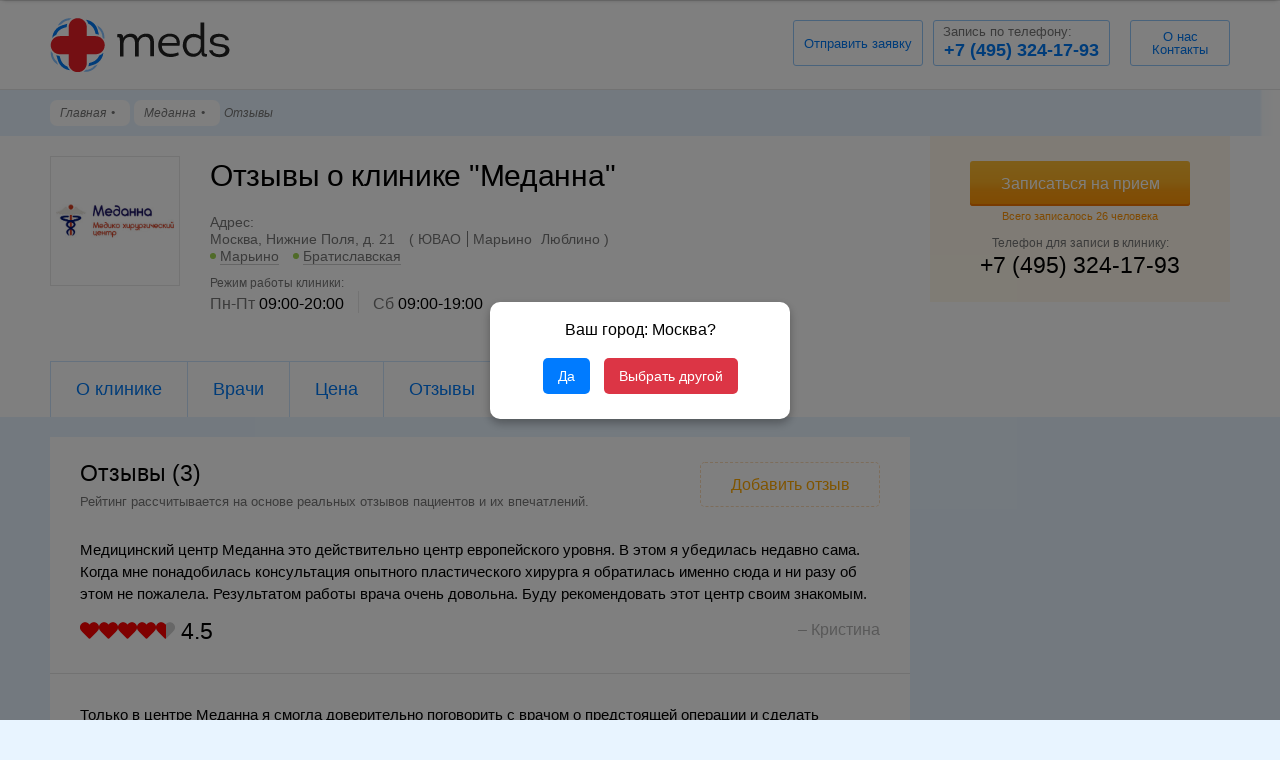

--- FILE ---
content_type: text/html; charset=UTF-8
request_url: https://meds.ru/clinic/medicinskij-centr-medanna/reviews
body_size: 8382
content:
<!DOCTYPE html>
<html lang="ru-RU">

<head>
    <meta charset="UTF-8">
    <meta name="viewport" content="width=device-width, initial-scale=1">
    <meta name="google-site-verification" content="h7J0o6X3e3to5iGMkdqKc19WSNTtPneKvqUDmAJRq4I" />
    <link rel="shortcut icon" href="/favicon.ico" />
    <meta name="csrf-param" content="_csrf-frontend">
<meta name="csrf-token" content="ENyZcLKKQ6lgXT2LccVGo-fFQX7xlQj_FUydJRlO7a1dpakRwPkVwVYUcNk3iyLNs65zPYH_bpVtA89qaRaJwQ==">
    <title>Отзывы о клинике Меданна в Москве - meds.ru</title>
        <link rel="stylesheet" href="/css/single-clinic.min.css?v=251120.4">
    <link rel="stylesheet" href="/css/style.css?v=251122.5">
    <meta name="description" content="3 отзыва о клинике Меданна в Москве, отзывы только реальных пациентов о врачах и услугах клиники на Meds.ru">
<meta property="og:type" content="website">
<meta property="og:title" content="Отзывы о клинике Меданна в Москве - meds.ru">
<meta property="og:site_name" content="https://meds.ru">
<meta property="og:image" content="https://meds.ru/images/clinic/min_6601.png">
<meta property="og:url" content="https://meds.ru/clinic/medicinskij-centr-medanna">
<meta property="og:description" content="3 отзыва о клинике Меданна в Москве, отзывы только реальных пациентов о врачах и услугах клиники на Meds.ru">
<link href="https://meds.ru/clinic/medicinskij-centr-medanna/reviews" rel="canonical">
<link href="/dist/css/new-main.min.css?v=080420251435" rel="stylesheet"><script src="https://code.jquery.com/jquery-2.2.4.min.js"></script>    <!-- Yandex.Metrika counter --> <script type="text/javascript" > (function(m,e,t,r,i,k,a){m[i]=m[i]||function(){(m[i].a=m[i].a||[]).push(arguments)}; m[i].l=1*new Date(); for (var j = 0; j < document.scripts.length; j++) {if (document.scripts[j].src === r) { return; }} k=e.createElement(t),a=e.getElementsByTagName(t)[0],k.async=1,k.src=r,a.parentNode.insertBefore(k,a)}) (window, document, "script", "https://mc.yandex.ru/metrika/tag.js", "ym"); ym(40215314, "init", { clickmap:true, trackLinks:true, accurateTrackBounce:true, webvisor:true }); </script> <noscript><div><img src="https://mc.yandex.ru/watch/40215314" style="position:absolute; left:-9999px;" alt="" /></div></noscript> <!-- /Yandex.Metrika counter -->
</head>
<body class="no-animate 1w">
    <header class="block-header header-fixed">
        <div class="container">
            <a class="block-header-logo" href="https://meds.ru/">
            </a>
                        <div class="block-header-phones">
                <!-- Баннер скидки -->
                <!-- <div class="block-header-sales">
                    <div class="block-header-sales__icon">
                        <img src="/img/svg/percent-blue.svg" alt="">
                    </div>
                    <div class="block-header-sales__text">
                        Скидки на услуги <span>до 50%</span>
                    </div>
                </div> -->
                                    <div class="block-header-call block-header-call--application tocall">Отправить заявку</div>
                    <div class="block-header-phone phone_num phone_num_city"><a href="tel:+74953241793">+7 (495) 324-17-93<p>Запись по телефону:</p></a></div>
                                <div class="block-header-call block-header-new" style="margin-left: 10px;min-width:100px;max-width: 150px;">
                    <a href="https://meds.ru/about">
                        <span>О нас</span>
                        <span>Контакты</span>
                    </a>
                </div>
                <!-- убрал кнопку  -->
                <!-- <div class="block-header-call" id="dd-call-dd-fix">Заказать звонок</div> -->
            </div>
        </div>
    </header>
    <div class="b-wrap">
                <header class="block-header header-doctor">
            <div class="container">
                <a class="block-header-logo" href="https://meds.ru/">
                </a>
                                <div class="block-header-phones">
                    <!-- Баннер скидки -->
                    <!-- <div class="block-header-sales">
                        <div class="block-header-sales__icon">
                            <img src="/img/svg/percent-blue.svg" alt="">
                        </div>
                        <div class="block-header-sales__text">
                            Скидки на услуги <span>до 50%</span>
                        </div>
                    </div> -->
                                            <div class="block-header-call block-header-call--application tocall">Отправить заявку</div>
                        <div class="block-header-phone phone_num phone_num_city"><a href="tel:+74953241793">+7 (495) 324-17-93<p>Запись по телефону:</p></a></div>
                                        <div class="block-header-call block-header-new" style="margin-left: 10px;min-width:100px;max-width: 150px;">
                        <a href="https://meds.ru/about">
                            <span>О нас</span>
                            <span>Контакты</span>
                        </a>
                    </div>
                    <!-- убрал кнопку  -->
                    <!-- <div class="block-header-call" id="dd-call-dd">Заказать звонок</div> -->
                    <script>
                        function ddCallPhone() {
                            drawOrderButton("", "dd-call-dd", {
                                'fields': 'name, phone',
                                'skin': 'blue'
                            });
                            drawOrderButton("", "dd-call-dd-fix", {
                                'fields': 'name, phone',
                                'skin': 'blue'
                            });
                        }
                    </script>
                    </script>
                </div>
            </div>
        </header>
        <div class="list-breadcrumbs">
    <div class="container">
        <ul itemscope itemtype="http://schema.org/BreadcrumbList"><li itemprop="itemListElement" itemscope itemtype="http://schema.org/ListItem"><a href="/" itemprop="item"><span itemprop="name">Главная</span></a><meta itemprop="position" content="1" /></li><li itemprop="itemListElement" itemscope itemtype="http://schema.org/ListItem"><a href="https://meds.ru/clinic/medicinskij-centr-medanna" itemprop="item"><span itemprop="name">Меданна</span></a><meta itemprop="position" content="2" /></li><li class="active">Отзывы</li>
</ul>    </div>
</div>
<section class="page-single page-clinic" id="content" itemscope itemtype="http://schema.org/LocalBusiness">
    <meta itemprop="url" content="https://meds.ru/clinic/medicinskij-centr-medanna" />
    <div class="page-single-top">
        <div class="container">
            <article class="item-clinic vcard hcard">
                <span class="hidden fn">Меданна</span>
                <img class="logo hidden" src="https://meds.ru/images/clinic/min_6601.png" alt="Меданна" itemprop="logo">                <p class="geo hidden"><span class="latitude">55.6595</span><span class="longitude">37.735854</span></p>
                <div class="item-clinic-about">
                                        <div class="item-clinic-logo"><img class="logo photo" src="https://meds.ru/images/clinic/min_6601.png" alt="Меданна"></div>
                    <h1 class="item-clinic-name" itemprop="name">Отзывы о клинике "Меданна"</h1>
                    <div class="item-clinic-rating">
                        <div class="rating" itemprop="aggregateRating" itemscope itemtype="http://schema.org/AggregateRating">
                            <meta itemprop="ratingValue" content="4.3" />
                            <meta itemprop="worstRating" content="1" />
                            <meta itemprop="bestRating" content="5" />
                            <meta itemprop="ratingCount" content="3" />
                            <meta itemprop="itemReviewed" content="Меданна" />
                                                    </div>
                    </div>
                    <div class="item-clinic-address adr">
                            <span>Адрес:</span>
                            <div class="item-clinic-address-street street" itemprop="address" itemscope
                                itemtype="http://schema.org/PostalAddress">
                                                                Москва&#44;
                                                                Нижние Поля, д. 21                                <meta itemprop="addressLocality" content="Москва">
                                <meta itemprop="streetAddress" content="Нижние Поля, д. 21">
                            </div>
                                                            <div class="item-clinic-address-regions">
                                                                            <div class="region">
                                            ЮВАО                                        </div>
                                                                    </div>
                                                                                        <div class="item-clinic-address-districts">
                                                                            <div class="district">
                                            Марьино                                        </div>
                                                                            <div class="district">
                                            Люблино                                        </div>
                                                                    </div>
                                                                                        <div class="item-clinic-metro item-metro">
                                                                                                                    <div class="item-metro-station line_11"
                                            data-walk="3"
                                            data-car="16">
                                            <a href="https://meds.ru/doctors/maryino">
                                                Марьино                                            </a>
                                        </div>
                                                                                                                    <div class="item-metro-station line_11"
                                            data-walk="8"
                                            data-car="15">
                                            <a href="https://meds.ru/doctors/bratislavskaja">
                                                Братиславская                                            </a>
                                        </div>
                                                                    </div>
                                                    </div>
                                                    <div class="item-clinic-time">
                                <span>Режим работы клиники:</span>
                                                                    <p>Пн-Пт <strong>09:00-20:00</strong></p>
                                                                                    <p>Cб <strong>09:00-19:00</strong>
                                                        </p>                                                                                    </div>
                                        </div>
                <div class="item-clinic-aside item-clinic-aside-review">
                                            <div class="item-clinic-order">
                            <!--<button class="btn btn-orange btn-large order_btn" data-json="/record/clinic/353.json">Записаться на прием</button>-->
                            <!-- убрал кнопку  -->
                            <button class="btn btn-orange btn-large dd-doctor-modal sale_question" data-json="/record/clinic/353.json">Записаться на прием</button>
                            <div class="item-clinic-order-text">Всего записалось 26 человека</div>
                                                            <p class="item-clinic-order-num">Телефон для записи в клинику: <span class="tel" itemprop="telephone">+7 (495) 324-17-93</span></p>
                                                    </div>
                                    </div>
            </article>
        </div>
    </div>
    <div class="page-single-middle">
        <div class="container">
            <ul class="list-anchor tab-list ">
                <li class="list-anchor-item anchor anchor-tab" style="display:none;">
                    <a href="#tabs_description"></a>
                </li>
                <li class="list-anchor-item tab anchor anchor-link">
                    <a href="https://meds.ru/clinic/medicinskij-centr-medanna">О клинике</a>                </li>
                                    <li class="list-anchor-item tab anchor anchor-link">
                        <a href="https://meds.ru/clinic/medicinskij-centr-medanna/doctors">Врачи</a>                    </li>
                                <li class="list-anchor-item tab anchor anchor-link">
                    <a href="https://meds.ru/clinic/medicinskij-centr-medanna#tabs_price">Цена</a>
                </li>
                <!-- <//?php if (count($clinic->activeReviews) > 0): ?> -->
                <li class="list-anchor-item tab anchor anchor-link">
                    <a href="https://meds.ru/clinic/medicinskij-centr-medanna/reviews">Отзывы</a>                </li>
                <!-- <//?php endif; ?> -->
                                            </ul>
            <div class="tab-content">
                <div id="tabs_reviews" class="tab-item tab-reviews">
                    <div class="tab-reviews-head">
                        <h3 class="tab-content-title">Отзывы (3)</h3>

                                                    <p class="tab-content-subtitle">Рейтинг рассчитывается на основе реальных отзывов пациентов и их впечатлений.</p>
                        
                       
                        <div class="btn btn-large add_comment" data-clinic="353">Добавить отзыв</div>
                    </div>
                    <div class="tab-reviews-list">
                                                    <div class="item-review" itemprop="review" itemscope itemtype="http://schema.org/Review">
        <div class="item-review-text" itemprop="reviewBody">Медицинский центр Меданна это действительно центр европейского уровня. В этом я убедилась недавно сама. Когда мне понадобилась консультация опытного пластического хирурга я обратилась именно сюда и ни разу об этом не пожалела. Результатом работы врача очень довольна. Буду рекомендовать этот центр своим знакомым.</div>
    <div class="rating" itemprop="reviewRating" itemscope itemtype="http://schema.org/Rating">
                    <div class="rating-star"><span style="width: calc(4.5*20%);"></span></div>
            <strong class="rating-num" itemprop="ratingValue">4.5</strong>
            </div>
    <div class="item-review-published">
        &#8211;&nbsp;Кристина<div class="item-review-author" itemprop="author" itemscope itemtype="http://schema.org/Person">
            <meta itemprop="name" content="Кристина"/>
        </div>
            </div>
</div>                                                    <div class="item-review" itemprop="review" itemscope itemtype="http://schema.org/Review">
        <div class="item-review-text" itemprop="reviewBody">Только в центре Меданна я смогла доверительно поговорить с врачом о предстоящей операции и сделать правильный выбор. Спасибо, что медицинский центр сохраняет конфиденциальность информации. Кроме этого для меня была важна безопасность и отсутствие осложнений после оперативного вмешательства. Все условия были соблюдены. Центр достойный быть лучшим!</div>
    <div class="rating" itemprop="reviewRating" itemscope itemtype="http://schema.org/Rating">
                    <div class="rating-star"><span style="width: calc(4.5*20%);"></span></div>
            <strong class="rating-num" itemprop="ratingValue">4.5</strong>
            </div>
    <div class="item-review-published">
        &#8211;&nbsp;Людмила<div class="item-review-author" itemprop="author" itemscope itemtype="http://schema.org/Person">
            <meta itemprop="name" content="Людмила"/>
        </div>
            </div>
</div>                                                    <div class="item-review" itemprop="review" itemscope itemtype="http://schema.org/Review">
        <div class="item-review-text" itemprop="reviewBody">Процедуры по омоложению тела доверила только специалистам Медицинского центра Меданна. Я знакома с этим центром более 5 лет. Здесь все соответствует европейскому уровню развития. Соответствующее оборудование, опыт и квалификация врачей, безопасность проводимых процедур. Рекомендую. Обращайтесь и Вы останетесь довольны.</div>
    <div class="rating" itemprop="reviewRating" itemscope itemtype="http://schema.org/Rating">
                    <div class="rating-star"><span style="width: calc(5*20%);"></span></div>
            <strong class="rating-num" itemprop="ratingValue">5</strong>
            </div>
    <div class="item-review-published">
        &#8211;&nbsp;Вика<div class="item-review-author" itemprop="author" itemscope itemtype="http://schema.org/Person">
            <meta itemprop="name" content="Вика"/>
        </div>
            </div>
</div>                                            </div>
                </div>
            </div>
        </div>
    </div>
        <!-- скрыть слайдер -->
    <!-- <div class="page-single-bottom">
        <div class="container">
            <div class="similar">
                <h3 class="similar-title">Популярные клиники:</h3>
                <div class="similar-clinic">
                                            <div class="similar-clinic-item">
    <div class="similar-clinic-name">
        <a href="https://meds.ru/clinic/klinika-profmedpomoshhy-ul-minusinskaja">Клиника Профмедпомощь на Минусинской</a>
    </div>
    <div class="rating">
                    <div class="rating-comment"><a href="https://meds.ru/clinic/klinika-profmedpomoshhy-ul-minusinskaja/reviews">44</a></div>                                    <div class="rating-star"><span style="width: calc(4.6*20%);"></span></div>
                <strong class="rating-num">4.6</strong>
                        </div>
    <div class="similar-clinic-address">
        <div class="similar-clinic-address-street">Минусинская, д. 3</div>
        <div class="item-metro">
                                            <div class="item-metro-station line_7">
                    <a href="https://meds.ru/doctors/babushkinskaja">
                        Бабушкинская                    </a>
                </div>
                                            <div class="item-metro-station line_7">
                    <a href="https://meds.ru/doctors/medvedkovo">
                        Медведково                    </a>
                </div>
                    </div>
    </div>
</div>                                            <div class="similar-clinic-item">
    <div class="similar-clinic-name">
        <a href="https://meds.ru/clinic/klinika-medicina">АО Медицина</a>
    </div>
    <div class="rating">
                    <div class="rating-comment"><a href="https://meds.ru/clinic/klinika-medicina/reviews">381</a></div>                                    <div class="rating-star"><span style="width: calc(4.4*20%);"></span></div>
                <strong class="rating-num">4.4</strong>
                        </div>
    <div class="similar-clinic-address">
        <div class="similar-clinic-address-street">2-й Тверской-Ямской пер., д. 10</div>
        <div class="item-metro">
                                            <div class="item-metro-station line_3">
                    <a href="https://meds.ru/doctors/belorusskaja">
                        Белорусская                    </a>
                </div>
                                            <div class="item-metro-station line_3">
                    <a href="https://meds.ru/doctors/majakovskaja">
                        Маяковская                    </a>
                </div>
                                            <div class="item-metro-station line_10">
                    <a href="https://meds.ru/doctors/mendelejevskaja">
                        Менделеевская                    </a>
                </div>
                                            <div class="item-metro-station line_8">
                    <a href="https://meds.ru/doctors/pushkinskaja">
                        Пушкинская                    </a>
                </div>
                    </div>
    </div>
</div>                                            <div class="similar-clinic-item">
    <div class="similar-clinic-name">
        <a href="https://meds.ru/clinic/mediksiti-mnogoprofilynaja-klinika">Медицинский центр МедикСити на Полтавской</a>
    </div>
    <div class="rating">
                    <div class="rating-comment"><a href="https://meds.ru/clinic/mediksiti-mnogoprofilynaja-klinika/reviews">110</a></div>                                    <div class="rating-star"><span style="width: calc(4.7*20%);"></span></div>
                <strong class="rating-num">4.7</strong>
                        </div>
    <div class="similar-clinic-address">
        <div class="similar-clinic-address-street">Полтавская, д. 2</div>
        <div class="item-metro">
                                            <div class="item-metro-station line_10">
                    <a href="https://meds.ru/doctors/savyolovskaja">
                        Савёловская                    </a>
                </div>
                    </div>
    </div>
</div>                                            <div class="similar-clinic-item">
    <div class="similar-clinic-name">
        <a href="https://meds.ru/clinic/medicinskij-centr-petrovskije-vorota">Медицинский центр К+31 Петровские ворота</a>
    </div>
    <div class="rating">
                    <div class="rating-comment"><a href="https://meds.ru/clinic/medicinskij-centr-petrovskije-vorota/reviews">27</a></div>                                    <div class="rating-star"><span style="width: calc(4.5*20%);"></span></div>
                <strong class="rating-num">4.5</strong>
                        </div>
    <div class="similar-clinic-address">
        <div class="similar-clinic-address-street">1-й Колобовский пер., д. 4</div>
        <div class="item-metro">
                                            <div class="item-metro-station line_10">
                    <a href="https://meds.ru/doctors/chehovskaja">
                        Чеховская                    </a>
                </div>
                                            <div class="item-metro-station line_10">
                    <a href="https://meds.ru/doctors/cvetnoj-bulyvar">
                        Цветной бульвар                    </a>
                </div>
                                            <div class="item-metro-station line_11">
                    <a href="https://meds.ru/doctors/trubnaja">
                        Трубная                    </a>
                </div>
                                            <div class="item-metro-station line_3">
                    <a href="https://meds.ru/doctors/tverskaja">
                        Тверская                    </a>
                </div>
                    </div>
    </div>
</div>                                            <div class="similar-clinic-item">
    <div class="similar-clinic-name">
        <a href="https://meds.ru/clinic/klinika-rhana-na-michurinskom-prospekte">Rhana (Рана) на Мичуринском</a>
    </div>
    <div class="rating">
                    <div class="rating-comment"><a href="https://meds.ru/clinic/klinika-rhana-na-michurinskom-prospekte/reviews">8</a></div>                                    <div class="rating-star"><span style="width: calc(4.3*20%);"></span></div>
                <strong class="rating-num">4.3</strong>
                        </div>
    <div class="similar-clinic-address">
        <div class="similar-clinic-address-street">Мичуринский пр-т, д. 6, стр 4</div>
        <div class="item-metro">
                                            <div class="item-metro-station line_9">
                    <a href="https://meds.ru/doctors/lomonosovskiy-prospekt">
                        Ломоносовский проспект                    </a>
                </div>
                                            <div class="item-metro-station line_2">
                    <a href="https://meds.ru/doctors/universitet">
                        Университет                    </a>
                </div>
                                            <div class="item-metro-station line_2">
                    <a href="https://meds.ru/doctors/vorobyjovy-gory">
                        Воробьёвы горы                    </a>
                </div>
                                            <div class="item-metro-station line_4">
                    <a href="https://meds.ru/doctors/kijevskaja">
                        Киевская                    </a>
                </div>
                    </div>
    </div>
</div>                                            <div class="similar-clinic-item">
    <div class="similar-clinic-name">
        <a href="https://meds.ru/clinic/klinika-stolica-na-leninskom">Медицинский центр Столица на Ленинском, 90</a>
    </div>
    <div class="rating">
                    <div class="rating-comment"><a href="https://meds.ru/clinic/klinika-stolica-na-leninskom/reviews">60</a></div>                                    <div class="rating-star"><span style="width: calc(4.5*20%);"></span></div>
                <strong class="rating-num">4.5</strong>
                        </div>
    <div class="similar-clinic-address">
        <div class="similar-clinic-address-street">Ленинский пр-т, д. 90</div>
        <div class="item-metro">
                                            <div class="item-metro-station line_2">
                    <a href="https://meds.ru/doctors/prospekt-vernadskogo">
                        Проспект Вернадского                    </a>
                </div>
                                            <div class="item-metro-station line_7">
                    <a href="https://meds.ru/doctors/novyje-cheryomushki">
                        Новые Черёмушки                    </a>
                </div>
                    </div>
    </div>
</div>                                            <div class="similar-clinic-item">
    <div class="similar-clinic-name">
        <a href="https://meds.ru/clinic/sm-klinika-na-m-belorusskoj">СМ-Клиника на м. Белорусской</a>
    </div>
    <div class="rating">
                    <div class="rating-comment"><a href="https://meds.ru/clinic/sm-klinika-na-m-belorusskoj/reviews">88</a></div>                                    <div class="rating-star"><span style="width: calc(4.5*20%);"></span></div>
                <strong class="rating-num">4.5</strong>
                        </div>
    <div class="similar-clinic-address">
        <div class="similar-clinic-address-street">пер. Расковой, д. 14/22</div>
        <div class="item-metro">
                                            <div class="item-metro-station line_3">
                    <a href="https://meds.ru/doctors/dinamo">
                        Динамо                    </a>
                </div>
                                            <div class="item-metro-station line_3">
                    <a href="https://meds.ru/doctors/belorusskaja">
                        Белорусская                    </a>
                </div>
                                            <div class="item-metro-station line_6">
                    <a href="https://meds.ru/doctors/novoslobodskaja">
                        Новослободская                    </a>
                </div>
                                            <div class="item-metro-station line_10">
                    <a href="https://meds.ru/doctors/dmitrovskaja">
                        Дмитровская                    </a>
                </div>
                                            <div class="item-metro-station line_8">
                    <a href="https://meds.ru/doctors/begovaja">
                        Беговая                    </a>
                </div>
                    </div>
    </div>
</div>                                            <div class="similar-clinic-item">
    <div class="similar-clinic-name">
        <a href="https://meds.ru/clinic/klinika-doktora-medicinskih-nauk-minutko">Психиатрическая клиника доктора медицинских наук Минутко</a>
    </div>
    <div class="rating">
                    <div class="rating-comment"><a href="https://meds.ru/clinic/klinika-doktora-medicinskih-nauk-minutko/reviews">18</a></div>                                    <div class="rating-star"><span style="width: calc(4.4*20%);"></span></div>
                <strong class="rating-num">4.4</strong>
                        </div>
    <div class="similar-clinic-address">
        <div class="similar-clinic-address-street">Академика Пилюгина, д. 4</div>
        <div class="item-metro">
                                            <div class="item-metro-station line_7">
                    <a href="https://meds.ru/doctors/novyje-cheryomushki">
                        Новые Черёмушки                    </a>
                </div>
                    </div>
    </div>
</div>                                    </div>
            </div>
        </div>
    </div> -->
</section>
<script>
    function ddListFormItems() {
        setTimeout(function() {
            drawOrderButton("", "dd-doctor-modal", {
                'fields': 'name, phone',
                'skin': 'blue'
            });
        }, 1700);
    }
</script>
<style>
    .page-single .tab-price-list ul li .dd-doctor-modal {
        display: inline-block;
        position: absolute;
        min-width: 110px;
        padding: 0 15px;
        height: 34px;
        line-height: 34px;
        top: 50%;
        margin-top: -17px;
        right: 25%;
        font-size: 14px;
    }
</style>    </div>
    <script>
    function DocAPiInit() {
        DocApi(28868);
        if (typeof ddListFormItems == 'function') {
            ddListFormItems();
        }
        if (typeof ddCallPhone == 'function') {
            ddCallPhone();
        }
    }
</script>



<footer class="b-footer">
    <div class="b-footer__top">
        <div class="container">
            <a title="Meds.ru" class="b-footer__logo" href="/"><img src="/img/logo-gray.png" class="lazyload" data-original="/img/logo-gray.png" alt="Сервис записи Meds.ru | Главная" /></a>


                            <strong class="b-footer__title">Запись и уточнение информации по телефону:</strong>
                <a href="tel:+74953241793" class="b-footer__phone">+7 (495) 324-17-93</a>
            


            <strong class="b-footer__title">Популярные направление:</strong>
            <ul class="b-footer__list">
                <li><a title="Врачи гинекологи" href="https://meds.ru/doctor/ginekolog">Гинекологи</a></li>
                <li><a title="Детские врачи" href="https://meds.ru/doctor/pediatr">Педиатры</a></li>
                <li><a title="Терапевты и семейные врачи" href="https://meds.ru/doctor/terapevt">Терапевты</a></li>
                <li><a title="Врачи урологи и андрологи" href="https://meds.ru/doctor/urolog">Урологи</a></li>
                <li><a title="Врачи травматологи и ортопеды" href="https://meds.ru/doctor/travmatolog">Травматологи</a></li>
                <li><a title="Врачи гастроэнтерологи" href="https://meds.ru/doctor/gastroenterolog">Гастроэнтерологи</a></li>
                <li><a title="Врачи дерматологи" href="https://meds.ru/doctor/dermatolog">Дерматологи</a></li>
            </ul>
            <strong class="b-footer__title">Популярные разделы:</strong>
            <ul class="b-footer__list">
                <li><a title="Обследование организма" href="https://meds.ru/clinics">Диагностика</a></li>
                <li><a title="Врачи в Москве" href="https://meds.ru/doctor">Врачи</a></li>
                <li><a title="Частные клиники Москвы" href="https://meds.ru/doctors">Клиники</a></li>
                <li><a title="Краткий справочник болезней" href="https://meds.ru/illness">Справочник заболеваний</a></li>
                <!-- <li><a title="Скидки и акции на медицинские услуги" href="https://meds.ru/action/list">Акции и скидки</a></li> -->
                <li><a title="Магнитно-резонансная томография" href="https://meds.ru/clinics/magnitno-rezonansnaya-tomografiya">МРТ</a></li>
                <li><a title="УЗ-диагностика" href="https://meds.ru/clinics/ultrazvukovoe-issledovanie">УЗИ</a></li>
                <li><a title="Компьютерная томография" href="https://meds.ru/clinics/kompyuternaya-tomografiya">КТ</a></li>
                <li><a title="Рентгенография" href="https://meds.ru/clinics/rentgenografiya">Рентген</a></li>
            </ul>
            <div class="b-footer__row">
                <p class="b-footer__text">Meds.ru поможет вам быстро найти диагностический центр, клинику или подобрать квалифицированного специалиста, оформить заявку на прием, не выходя из дома. Онлайн запись на консультацию врача в Москве проводится по всем направлениям медицинских услуг. Только лучшие врачи Москвы и рекомендуемые частные клиники и широкопрофильные поликлиники. Детские врачи, скорая помощь и вызов на дом - быть здоровым проще с единым центром записи МЕДЗ.ру</p>
                <ul class="b-footer__social">
                    <li class="b-footer__social__vk"><span data-social="vk"></span></li>
                    <li class="b-footer__social__fb"><span data-social="fb"></span></li>
                </ul>
            </div>
        </div>
    </div>
    <div class="b-footer__bottom">
        <div class="container">
            <ul class="b-footer__list">
                <li><a title="О проекте Meds.ru" href="https://meds.ru/about">О проекте</a></li>
                <li><a title="Карта сайта" href="/msk/sitemap.html">Карта сайта</a></li>
                <li><a title="Полезные статьи" href="https://meds.ru/article">Полезная информация</a></li>
                <li><a title="Соглашение пользователя" href="https://meds.ru/agreement">Пользовательское соглашение</a></li>
            </ul>
            <p class="b-footer__copywrite">© 2026 meds.ru / ООО «МЕДЗ РУ» ОГРН 1167746779914</p>
        </div>
    </div>
    <div class="footer-bottom">Сервис Meds.ru является БЕСПЛАТНЫМ для пациентов и не содержит никаких скрытых комиссий!</div>
</footer>

    <div id="cityModal" class="modal">
        <div class="modal-content">
            <p>Ваш город: <strong>Москва</strong>?</p>
            <a href="/base/change-city/msk" id="confirmCity">Да</a>
            <button id="changeCity">Выбрать другой</button>
            <div class="change-selector"> <!-- <div class="block-header-city">
    <span>Москва</span>
    <ul>
                        <li><a href="https://meds.ru/clinics">Москва</a></li>
                                <li><a href="https://meds.ru/clinics/spb">Санкт-Петербург</a></li>
                                <li><a href="https://meds.ru/clinics/nsb">Новосибирск</a></li>
                                <li><a href="https://meds.ru/clinics/ektb">Екатеринбург</a></li>
                                <li><a href="https://meds.ru/clinics/nn">Нижний Новгород</a></li>
                                <li><a href="https://meds.ru/clinics/kazan">Казань</a></li>
                                <li><a href="https://meds.ru/clinics/msk-region">Московская область</a></li>
                                <li><a href="https://meds.ru/clinics/krasnodar">Краснодар</a></li>
                </ul>
</div> -->

<div class="block-header-city block-header-city-mob">
    <span>Москва</span>
    <ul>
                    <li>
                <a class="city-link" href="https://meds.ru/base/change-city/msk">Москва</a>            </li>
                    <li>
                <a class="city-link" href="https://meds.ru/base/change-city/spb">Санкт-Петербург</a>            </li>
                    <li>
                <a class="city-link" href="https://meds.ru/base/change-city/nsb">Новосибирск</a>            </li>
                    <li>
                <a class="city-link" href="https://meds.ru/base/change-city/ektb">Екатеринбург</a>            </li>
                    <li>
                <a class="city-link" href="https://meds.ru/base/change-city/nn">Нижний Новгород</a>            </li>
                    <li>
                <a class="city-link" href="https://meds.ru/base/change-city/kazan">Казань</a>            </li>
                    <li>
                <a class="city-link" href="https://meds.ru/base/change-city/msk-region">Московская область</a>            </li>
                    <li>
                <a class="city-link" href="https://meds.ru/base/change-city/krasnodar">Краснодар</a>            </li>
            </ul>
</div>
</div>

        </div>
    </div>

    <script>
        document.addEventListener("DOMContentLoaded", function() {
            let cityModal = document.getElementById("cityModal");
            let cityContent = document.querySelector(".modal-content");
            let citySelector = document.querySelector(".change-selector");
            let closeButton = document.querySelector(".close");

            cityModal.style.display = "flex";

            document.getElementById("changeCity").addEventListener("click", function() {
                citySelector.style.display = "block";
            });

            // Закрытие окна при клике вне контента (проверяем, что кликнули именно в cityModal, а не в modal-content)
            cityModal.addEventListener("click", function(event) {
                if (!cityContent.contains(event.target)) {
                    cityModal.style.display = "none";
                }
            });
        });
    </script>

    <style>
        #cityModal {
            position: fixed;
            top: 0;
            left: 0;
            width: 100%;
            height: 100%;
            background: rgba(0, 0, 0, 0.5);
            display: flex;
            align-items: center;
            justify-content: center;
            z-index: 9999;
        }

        .modal-content {
            background: white;
            padding: 20px;
            border-radius: 10px;
            text-align: center;
            box-shadow: 0px 4px 10px rgba(0, 0, 0, 0.3);
            max-width: 300px;
            width: 90%;
        }

        .modal-content p {
            font-size: 16px;
            margin-bottom: 15px;
        }

        .change-selector {
            display: none;
        }

        .change-selector.active {
            display: block;
        }

        .modal-content .block-header-city {
            position: relative;
            max-width: 100%;
            width: calc(100% - 30px);
            left: 0 !important;
            margin: 10px auto !important;
        }

        .modal-content .block-header-city ul li a {
            color: #fff;
        }

        .modal-content button,
        .modal-content a {
            background: #007bff;
            color: white;
            border: none;
            padding: 10px 15px;
            margin: 5px;
            border-radius: 5px;
            cursor: pointer;
            font-size: 14px;
        }

        .modal-content button:hover {
            background: #0056b3;
        }

        #changeCity {
            background: #dc3545;
        }

        #changeCity:hover {
            background: #b02a37;
        }
    </style>

<script src="/js/jquery.min.js"></script>
<script src="https://unpkg.com/inputmask@5.0.8/dist/inputmask.min.js"></script>



<script>
    window.APP_PARAMS = {
        telephone: "+7 (495) 324-17-93",
        telephone_link: "tel:+74953241793",
        city_slug: "msk"
    };
</script>

<script src="/js/meds.js?v=1766087531"></script>
<!-- <script src="/dist/js/app.js"></script> --></body>

</html>


--- FILE ---
content_type: text/css
request_url: https://meds.ru/css/style.css?v=251122.5
body_size: 178
content:
@media (max-width: 768px){
    .block-header-new{
        display: block;
    }
    
    .block-header-phone .phone_num .phone_num_city{
        margin-left: 2px;
    }
    
    .block-header-phone a{
        font-size: 14px;
        padding: 23px 10px 7px;
    }
    
    
    .block-header-phone a p {
        top: 7px;
        font-size: 13px;
    }
    }
    
    @media (max-width: 480px){
    .block-header {
        height: 70px;
    }
    }
    .block-header-call a:hover {
        color: #fff;
    }
    

    @media (max-width: 767.98px){
        .doctortrust-general{
            display: none !important;
        }
    }
    